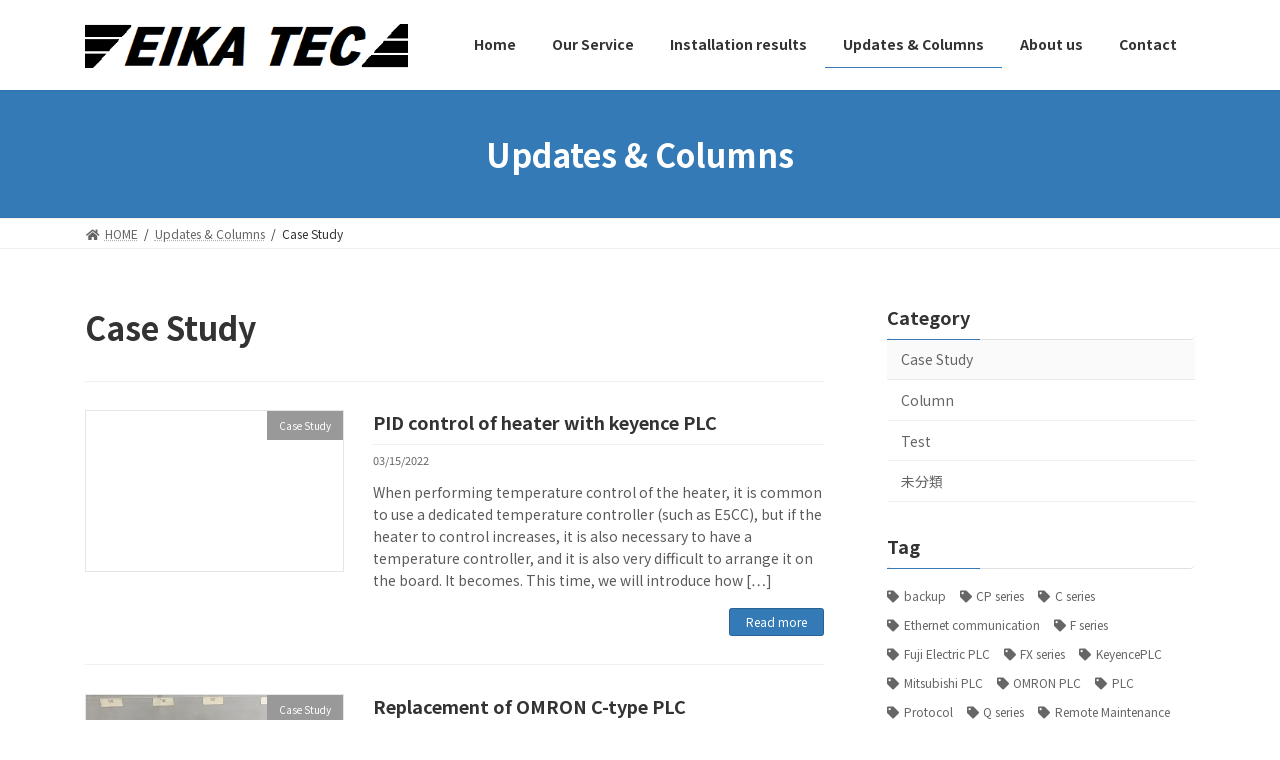

--- FILE ---
content_type: text/html; charset=UTF-8
request_url: https://en.eikatec.com/category/case-study/
body_size: 13600
content:

<!DOCTYPE html>
<html lang="en-US"
	prefix="og: https://ogp.me/ns#" >
<head>
<meta charset="utf-8">
<meta http-equiv="X-UA-Compatible" content="IE=edge">
<meta name="viewport" content="width=device-width, initial-scale=1">
<title>Case Study - EIKA TEC Co., Ltd.</title>

		<!-- All in One SEO 4.1.3.4 -->
		<link rel="canonical" href="https://en.eikatec.com/category/case-study/" />
		<script type="application/ld+json" class="aioseo-schema">
			{"@context":"https:\/\/schema.org","@graph":[{"@type":"WebSite","@id":"https:\/\/en.eikatec.com\/#website","url":"https:\/\/en.eikatec.com\/","name":"EIKA TEC Co., Ltd.","description":"Electrical design of factory automation equipment, PLC control design, control panel production","publisher":{"@id":"https:\/\/en.eikatec.com\/#organization"}},{"@type":"Organization","@id":"https:\/\/en.eikatec.com\/#organization","name":"(\u682a)\u30a8\u30a4\u30ab\u30c6\u30c3\u30af","url":"https:\/\/en.eikatec.com\/"},{"@type":"BreadcrumbList","@id":"https:\/\/en.eikatec.com\/category\/case-study\/#breadcrumblist","itemListElement":[{"@type":"ListItem","@id":"https:\/\/en.eikatec.com\/#listItem","position":"1","item":{"@type":"WebPage","@id":"https:\/\/en.eikatec.com\/","name":"Home","description":"Leave the electrical and PLC control design, control panel production, and wiring work for factory automation equipment to EIKA TEC.","url":"https:\/\/en.eikatec.com\/"},"nextItem":"https:\/\/en.eikatec.com\/category\/case-study\/#listItem"},{"@type":"ListItem","@id":"https:\/\/en.eikatec.com\/category\/case-study\/#listItem","position":"2","item":{"@type":"WebPage","@id":"https:\/\/en.eikatec.com\/category\/case-study\/","name":"Case Study","url":"https:\/\/en.eikatec.com\/category\/case-study\/"},"previousItem":"https:\/\/en.eikatec.com\/#listItem"}]},{"@type":"CollectionPage","@id":"https:\/\/en.eikatec.com\/category\/case-study\/#collectionpage","url":"https:\/\/en.eikatec.com\/category\/case-study\/","name":"Case Study - EIKA TEC Co., Ltd.","inLanguage":"en-US","isPartOf":{"@id":"https:\/\/en.eikatec.com\/#website"},"breadcrumb":{"@id":"https:\/\/en.eikatec.com\/category\/case-study\/#breadcrumblist"}}]}
		</script>
		<!-- All in One SEO -->

<link rel='dns-prefetch' href='//www.googletagmanager.com' />
<link rel='dns-prefetch' href='//c0.wp.com' />
<link rel="alternate" type="application/rss+xml" title="EIKA TEC Co., Ltd. &raquo; Feed" href="https://en.eikatec.com/feed/" />
<link rel="alternate" type="application/rss+xml" title="EIKA TEC Co., Ltd. &raquo; Comments Feed" href="https://en.eikatec.com/comments/feed/" />
<link rel="alternate" type="application/rss+xml" title="EIKA TEC Co., Ltd. &raquo; Case Study Category Feed" href="https://en.eikatec.com/category/case-study/feed/" />
<meta name="description" content="About Case Study EIKA TEC Co., Ltd. Electrical design of factory automation equipment, PLC control design, control panel production" />		<!-- This site uses the Google Analytics by MonsterInsights plugin v7.17.0 - Using Analytics tracking - https://www.monsterinsights.com/ -->
		<!-- Note: MonsterInsights is not currently configured on this site. The site owner needs to authenticate with Google Analytics in the MonsterInsights settings panel. -->
					<!-- No UA code set -->
				<!-- / Google Analytics by MonsterInsights -->
		<style id='wp-img-auto-sizes-contain-inline-css' type='text/css'>
img:is([sizes=auto i],[sizes^="auto," i]){contain-intrinsic-size:3000px 1500px}
/*# sourceURL=wp-img-auto-sizes-contain-inline-css */
</style>
<link rel='stylesheet' id='vkExUnit_common_style-css' href='https://en.eikatec.com/wp-content/plugins/vk-all-in-one-expansion-unit/assets/css/vkExUnit_style.css?ver=9.61.6.0' type='text/css' media='all' />
<style id='vkExUnit_common_style-inline-css' type='text/css'>
:root {--ver_page_top_button_url:url(https://en.eikatec.com/wp-content/plugins/vk-all-in-one-expansion-unit/assets/images/to-top-btn-icon.svg);}@font-face {font-weight: normal;font-style: normal;font-family: "vk_sns";src: url("https://en.eikatec.com/wp-content/plugins/vk-all-in-one-expansion-unit/inc/sns/icons/fonts/vk_sns.eot?-bq20cj");src: url("https://en.eikatec.com/wp-content/plugins/vk-all-in-one-expansion-unit/inc/sns/icons/fonts/vk_sns.eot?#iefix-bq20cj") format("embedded-opentype"),url("https://en.eikatec.com/wp-content/plugins/vk-all-in-one-expansion-unit/inc/sns/icons/fonts/vk_sns.woff?-bq20cj") format("woff"),url("https://en.eikatec.com/wp-content/plugins/vk-all-in-one-expansion-unit/inc/sns/icons/fonts/vk_sns.ttf?-bq20cj") format("truetype"),url("https://en.eikatec.com/wp-content/plugins/vk-all-in-one-expansion-unit/inc/sns/icons/fonts/vk_sns.svg?-bq20cj#vk_sns") format("svg");}
/*# sourceURL=vkExUnit_common_style-inline-css */
</style>
<style id='wp-emoji-styles-inline-css' type='text/css'>

	img.wp-smiley, img.emoji {
		display: inline !important;
		border: none !important;
		box-shadow: none !important;
		height: 1em !important;
		width: 1em !important;
		margin: 0 0.07em !important;
		vertical-align: -0.1em !important;
		background: none !important;
		padding: 0 !important;
	}
/*# sourceURL=wp-emoji-styles-inline-css */
</style>
<style id='wp-block-library-inline-css' type='text/css'>
:root{--wp-block-synced-color:#7a00df;--wp-block-synced-color--rgb:122,0,223;--wp-bound-block-color:var(--wp-block-synced-color);--wp-editor-canvas-background:#ddd;--wp-admin-theme-color:#007cba;--wp-admin-theme-color--rgb:0,124,186;--wp-admin-theme-color-darker-10:#006ba1;--wp-admin-theme-color-darker-10--rgb:0,107,160.5;--wp-admin-theme-color-darker-20:#005a87;--wp-admin-theme-color-darker-20--rgb:0,90,135;--wp-admin-border-width-focus:2px}@media (min-resolution:192dpi){:root{--wp-admin-border-width-focus:1.5px}}.wp-element-button{cursor:pointer}:root .has-very-light-gray-background-color{background-color:#eee}:root .has-very-dark-gray-background-color{background-color:#313131}:root .has-very-light-gray-color{color:#eee}:root .has-very-dark-gray-color{color:#313131}:root .has-vivid-green-cyan-to-vivid-cyan-blue-gradient-background{background:linear-gradient(135deg,#00d084,#0693e3)}:root .has-purple-crush-gradient-background{background:linear-gradient(135deg,#34e2e4,#4721fb 50%,#ab1dfe)}:root .has-hazy-dawn-gradient-background{background:linear-gradient(135deg,#faaca8,#dad0ec)}:root .has-subdued-olive-gradient-background{background:linear-gradient(135deg,#fafae1,#67a671)}:root .has-atomic-cream-gradient-background{background:linear-gradient(135deg,#fdd79a,#004a59)}:root .has-nightshade-gradient-background{background:linear-gradient(135deg,#330968,#31cdcf)}:root .has-midnight-gradient-background{background:linear-gradient(135deg,#020381,#2874fc)}:root{--wp--preset--font-size--normal:16px;--wp--preset--font-size--huge:42px}.has-regular-font-size{font-size:1em}.has-larger-font-size{font-size:2.625em}.has-normal-font-size{font-size:var(--wp--preset--font-size--normal)}.has-huge-font-size{font-size:var(--wp--preset--font-size--huge)}.has-text-align-center{text-align:center}.has-text-align-left{text-align:left}.has-text-align-right{text-align:right}.has-fit-text{white-space:nowrap!important}#end-resizable-editor-section{display:none}.aligncenter{clear:both}.items-justified-left{justify-content:flex-start}.items-justified-center{justify-content:center}.items-justified-right{justify-content:flex-end}.items-justified-space-between{justify-content:space-between}.screen-reader-text{border:0;clip-path:inset(50%);height:1px;margin:-1px;overflow:hidden;padding:0;position:absolute;width:1px;word-wrap:normal!important}.screen-reader-text:focus{background-color:#ddd;clip-path:none;color:#444;display:block;font-size:1em;height:auto;left:5px;line-height:normal;padding:15px 23px 14px;text-decoration:none;top:5px;width:auto;z-index:100000}html :where(.has-border-color){border-style:solid}html :where([style*=border-top-color]){border-top-style:solid}html :where([style*=border-right-color]){border-right-style:solid}html :where([style*=border-bottom-color]){border-bottom-style:solid}html :where([style*=border-left-color]){border-left-style:solid}html :where([style*=border-width]){border-style:solid}html :where([style*=border-top-width]){border-top-style:solid}html :where([style*=border-right-width]){border-right-style:solid}html :where([style*=border-bottom-width]){border-bottom-style:solid}html :where([style*=border-left-width]){border-left-style:solid}html :where(img[class*=wp-image-]){height:auto;max-width:100%}:where(figure){margin:0 0 1em}html :where(.is-position-sticky){--wp-admin--admin-bar--position-offset:var(--wp-admin--admin-bar--height,0px)}@media screen and (max-width:600px){html :where(.is-position-sticky){--wp-admin--admin-bar--position-offset:0px}}
.has-text-align-justify{text-align:justify;}

/*# sourceURL=wp-block-library-inline-css */
</style><style id='wp-block-heading-inline-css' type='text/css'>
h1:where(.wp-block-heading).has-background,h2:where(.wp-block-heading).has-background,h3:where(.wp-block-heading).has-background,h4:where(.wp-block-heading).has-background,h5:where(.wp-block-heading).has-background,h6:where(.wp-block-heading).has-background{padding:1.25em 2.375em}h1.has-text-align-left[style*=writing-mode]:where([style*=vertical-lr]),h1.has-text-align-right[style*=writing-mode]:where([style*=vertical-rl]),h2.has-text-align-left[style*=writing-mode]:where([style*=vertical-lr]),h2.has-text-align-right[style*=writing-mode]:where([style*=vertical-rl]),h3.has-text-align-left[style*=writing-mode]:where([style*=vertical-lr]),h3.has-text-align-right[style*=writing-mode]:where([style*=vertical-rl]),h4.has-text-align-left[style*=writing-mode]:where([style*=vertical-lr]),h4.has-text-align-right[style*=writing-mode]:where([style*=vertical-rl]),h5.has-text-align-left[style*=writing-mode]:where([style*=vertical-lr]),h5.has-text-align-right[style*=writing-mode]:where([style*=vertical-rl]),h6.has-text-align-left[style*=writing-mode]:where([style*=vertical-lr]),h6.has-text-align-right[style*=writing-mode]:where([style*=vertical-rl]){rotate:180deg}
/*# sourceURL=https://c0.wp.com/c/6.9/wp-includes/blocks/heading/style.min.css */
</style>
<style id='wp-block-list-inline-css' type='text/css'>
ol,ul{box-sizing:border-box}:root :where(.wp-block-list.has-background){padding:1.25em 2.375em}
/*# sourceURL=https://c0.wp.com/c/6.9/wp-includes/blocks/list/style.min.css */
</style>
<style id='wp-block-paragraph-inline-css' type='text/css'>
.is-small-text{font-size:.875em}.is-regular-text{font-size:1em}.is-large-text{font-size:2.25em}.is-larger-text{font-size:3em}.has-drop-cap:not(:focus):first-letter{float:left;font-size:8.4em;font-style:normal;font-weight:100;line-height:.68;margin:.05em .1em 0 0;text-transform:uppercase}body.rtl .has-drop-cap:not(:focus):first-letter{float:none;margin-left:.1em}p.has-drop-cap.has-background{overflow:hidden}:root :where(p.has-background){padding:1.25em 2.375em}:where(p.has-text-color:not(.has-link-color)) a{color:inherit}p.has-text-align-left[style*="writing-mode:vertical-lr"],p.has-text-align-right[style*="writing-mode:vertical-rl"]{rotate:180deg}
/*# sourceURL=https://c0.wp.com/c/6.9/wp-includes/blocks/paragraph/style.min.css */
</style>
<style id='wp-block-preformatted-inline-css' type='text/css'>
.wp-block-preformatted{box-sizing:border-box;white-space:pre-wrap}:where(.wp-block-preformatted.has-background){padding:1.25em 2.375em}
/*# sourceURL=https://c0.wp.com/c/6.9/wp-includes/blocks/preformatted/style.min.css */
</style>
<style id='global-styles-inline-css' type='text/css'>
:root{--wp--preset--aspect-ratio--square: 1;--wp--preset--aspect-ratio--4-3: 4/3;--wp--preset--aspect-ratio--3-4: 3/4;--wp--preset--aspect-ratio--3-2: 3/2;--wp--preset--aspect-ratio--2-3: 2/3;--wp--preset--aspect-ratio--16-9: 16/9;--wp--preset--aspect-ratio--9-16: 9/16;--wp--preset--color--black: #000000;--wp--preset--color--cyan-bluish-gray: #abb8c3;--wp--preset--color--white: #ffffff;--wp--preset--color--pale-pink: #f78da7;--wp--preset--color--vivid-red: #cf2e2e;--wp--preset--color--luminous-vivid-orange: #ff6900;--wp--preset--color--luminous-vivid-amber: #fcb900;--wp--preset--color--light-green-cyan: #7bdcb5;--wp--preset--color--vivid-green-cyan: #00d084;--wp--preset--color--pale-cyan-blue: #8ed1fc;--wp--preset--color--vivid-cyan-blue: #0693e3;--wp--preset--color--vivid-purple: #9b51e0;--wp--preset--gradient--vivid-cyan-blue-to-vivid-purple: linear-gradient(135deg,rgba(6,147,227,1) 0%,rgb(155,81,224) 100%);--wp--preset--gradient--light-green-cyan-to-vivid-green-cyan: linear-gradient(135deg,rgb(122,220,180) 0%,rgb(0,208,130) 100%);--wp--preset--gradient--luminous-vivid-amber-to-luminous-vivid-orange: linear-gradient(135deg,rgba(252,185,0,1) 0%,rgba(255,105,0,1) 100%);--wp--preset--gradient--luminous-vivid-orange-to-vivid-red: linear-gradient(135deg,rgba(255,105,0,1) 0%,rgb(207,46,46) 100%);--wp--preset--gradient--very-light-gray-to-cyan-bluish-gray: linear-gradient(135deg,rgb(238,238,238) 0%,rgb(169,184,195) 100%);--wp--preset--gradient--cool-to-warm-spectrum: linear-gradient(135deg,rgb(74,234,220) 0%,rgb(151,120,209) 20%,rgb(207,42,186) 40%,rgb(238,44,130) 60%,rgb(251,105,98) 80%,rgb(254,248,76) 100%);--wp--preset--gradient--blush-light-purple: linear-gradient(135deg,rgb(255,206,236) 0%,rgb(152,150,240) 100%);--wp--preset--gradient--blush-bordeaux: linear-gradient(135deg,rgb(254,205,165) 0%,rgb(254,45,45) 50%,rgb(107,0,62) 100%);--wp--preset--gradient--luminous-dusk: linear-gradient(135deg,rgb(255,203,112) 0%,rgb(199,81,192) 50%,rgb(65,88,208) 100%);--wp--preset--gradient--pale-ocean: linear-gradient(135deg,rgb(255,245,203) 0%,rgb(182,227,212) 50%,rgb(51,167,181) 100%);--wp--preset--gradient--electric-grass: linear-gradient(135deg,rgb(202,248,128) 0%,rgb(113,206,126) 100%);--wp--preset--gradient--midnight: linear-gradient(135deg,rgb(2,3,129) 0%,rgb(40,116,252) 100%);--wp--preset--gradient--vivid-green-cyan-to-vivid-cyan-blue: linear-gradient(135deg,rgba(0,208,132,1) 0%,rgba(6,147,227,1) 100%);--wp--preset--font-size--small: 12px;--wp--preset--font-size--medium: 20px;--wp--preset--font-size--large: 18px;--wp--preset--font-size--x-large: 42px;--wp--preset--font-size--regular: 16px;--wp--preset--font-size--huge: 21px;--wp--preset--spacing--20: 0.44rem;--wp--preset--spacing--30: 0.67rem;--wp--preset--spacing--40: 1rem;--wp--preset--spacing--50: 1.5rem;--wp--preset--spacing--60: 2.25rem;--wp--preset--spacing--70: 3.38rem;--wp--preset--spacing--80: 5.06rem;--wp--preset--shadow--natural: 6px 6px 9px rgba(0, 0, 0, 0.2);--wp--preset--shadow--deep: 12px 12px 50px rgba(0, 0, 0, 0.4);--wp--preset--shadow--sharp: 6px 6px 0px rgba(0, 0, 0, 0.2);--wp--preset--shadow--outlined: 6px 6px 0px -3px rgb(255, 255, 255), 6px 6px rgb(0, 0, 0);--wp--preset--shadow--crisp: 6px 6px 0px rgb(0, 0, 0);}:where(.is-layout-flex){gap: 0.5em;}:where(.is-layout-grid){gap: 0.5em;}body .is-layout-flex{display: flex;}.is-layout-flex{flex-wrap: wrap;align-items: center;}.is-layout-flex > :is(*, div){margin: 0;}body .is-layout-grid{display: grid;}.is-layout-grid > :is(*, div){margin: 0;}:where(.wp-block-columns.is-layout-flex){gap: 2em;}:where(.wp-block-columns.is-layout-grid){gap: 2em;}:where(.wp-block-post-template.is-layout-flex){gap: 1.25em;}:where(.wp-block-post-template.is-layout-grid){gap: 1.25em;}.has-black-color{color: var(--wp--preset--color--black) !important;}.has-cyan-bluish-gray-color{color: var(--wp--preset--color--cyan-bluish-gray) !important;}.has-white-color{color: var(--wp--preset--color--white) !important;}.has-pale-pink-color{color: var(--wp--preset--color--pale-pink) !important;}.has-vivid-red-color{color: var(--wp--preset--color--vivid-red) !important;}.has-luminous-vivid-orange-color{color: var(--wp--preset--color--luminous-vivid-orange) !important;}.has-luminous-vivid-amber-color{color: var(--wp--preset--color--luminous-vivid-amber) !important;}.has-light-green-cyan-color{color: var(--wp--preset--color--light-green-cyan) !important;}.has-vivid-green-cyan-color{color: var(--wp--preset--color--vivid-green-cyan) !important;}.has-pale-cyan-blue-color{color: var(--wp--preset--color--pale-cyan-blue) !important;}.has-vivid-cyan-blue-color{color: var(--wp--preset--color--vivid-cyan-blue) !important;}.has-vivid-purple-color{color: var(--wp--preset--color--vivid-purple) !important;}.has-black-background-color{background-color: var(--wp--preset--color--black) !important;}.has-cyan-bluish-gray-background-color{background-color: var(--wp--preset--color--cyan-bluish-gray) !important;}.has-white-background-color{background-color: var(--wp--preset--color--white) !important;}.has-pale-pink-background-color{background-color: var(--wp--preset--color--pale-pink) !important;}.has-vivid-red-background-color{background-color: var(--wp--preset--color--vivid-red) !important;}.has-luminous-vivid-orange-background-color{background-color: var(--wp--preset--color--luminous-vivid-orange) !important;}.has-luminous-vivid-amber-background-color{background-color: var(--wp--preset--color--luminous-vivid-amber) !important;}.has-light-green-cyan-background-color{background-color: var(--wp--preset--color--light-green-cyan) !important;}.has-vivid-green-cyan-background-color{background-color: var(--wp--preset--color--vivid-green-cyan) !important;}.has-pale-cyan-blue-background-color{background-color: var(--wp--preset--color--pale-cyan-blue) !important;}.has-vivid-cyan-blue-background-color{background-color: var(--wp--preset--color--vivid-cyan-blue) !important;}.has-vivid-purple-background-color{background-color: var(--wp--preset--color--vivid-purple) !important;}.has-black-border-color{border-color: var(--wp--preset--color--black) !important;}.has-cyan-bluish-gray-border-color{border-color: var(--wp--preset--color--cyan-bluish-gray) !important;}.has-white-border-color{border-color: var(--wp--preset--color--white) !important;}.has-pale-pink-border-color{border-color: var(--wp--preset--color--pale-pink) !important;}.has-vivid-red-border-color{border-color: var(--wp--preset--color--vivid-red) !important;}.has-luminous-vivid-orange-border-color{border-color: var(--wp--preset--color--luminous-vivid-orange) !important;}.has-luminous-vivid-amber-border-color{border-color: var(--wp--preset--color--luminous-vivid-amber) !important;}.has-light-green-cyan-border-color{border-color: var(--wp--preset--color--light-green-cyan) !important;}.has-vivid-green-cyan-border-color{border-color: var(--wp--preset--color--vivid-green-cyan) !important;}.has-pale-cyan-blue-border-color{border-color: var(--wp--preset--color--pale-cyan-blue) !important;}.has-vivid-cyan-blue-border-color{border-color: var(--wp--preset--color--vivid-cyan-blue) !important;}.has-vivid-purple-border-color{border-color: var(--wp--preset--color--vivid-purple) !important;}.has-vivid-cyan-blue-to-vivid-purple-gradient-background{background: var(--wp--preset--gradient--vivid-cyan-blue-to-vivid-purple) !important;}.has-light-green-cyan-to-vivid-green-cyan-gradient-background{background: var(--wp--preset--gradient--light-green-cyan-to-vivid-green-cyan) !important;}.has-luminous-vivid-amber-to-luminous-vivid-orange-gradient-background{background: var(--wp--preset--gradient--luminous-vivid-amber-to-luminous-vivid-orange) !important;}.has-luminous-vivid-orange-to-vivid-red-gradient-background{background: var(--wp--preset--gradient--luminous-vivid-orange-to-vivid-red) !important;}.has-very-light-gray-to-cyan-bluish-gray-gradient-background{background: var(--wp--preset--gradient--very-light-gray-to-cyan-bluish-gray) !important;}.has-cool-to-warm-spectrum-gradient-background{background: var(--wp--preset--gradient--cool-to-warm-spectrum) !important;}.has-blush-light-purple-gradient-background{background: var(--wp--preset--gradient--blush-light-purple) !important;}.has-blush-bordeaux-gradient-background{background: var(--wp--preset--gradient--blush-bordeaux) !important;}.has-luminous-dusk-gradient-background{background: var(--wp--preset--gradient--luminous-dusk) !important;}.has-pale-ocean-gradient-background{background: var(--wp--preset--gradient--pale-ocean) !important;}.has-electric-grass-gradient-background{background: var(--wp--preset--gradient--electric-grass) !important;}.has-midnight-gradient-background{background: var(--wp--preset--gradient--midnight) !important;}.has-small-font-size{font-size: var(--wp--preset--font-size--small) !important;}.has-medium-font-size{font-size: var(--wp--preset--font-size--medium) !important;}.has-large-font-size{font-size: var(--wp--preset--font-size--large) !important;}.has-x-large-font-size{font-size: var(--wp--preset--font-size--x-large) !important;}
/*# sourceURL=global-styles-inline-css */
</style>

<style id='classic-theme-styles-inline-css' type='text/css'>
/*! This file is auto-generated */
.wp-block-button__link{color:#fff;background-color:#32373c;border-radius:9999px;box-shadow:none;text-decoration:none;padding:calc(.667em + 2px) calc(1.333em + 2px);font-size:1.125em}.wp-block-file__button{background:#32373c;color:#fff;text-decoration:none}
/*# sourceURL=/wp-includes/css/classic-themes.min.css */
</style>
<link rel='stylesheet' id='contact-form-7-css' href='https://en.eikatec.com/wp-content/plugins/contact-form-7/includes/css/styles.css?ver=5.4.1' type='text/css' media='all' />
<link rel='stylesheet' id='toc-screen-css' href='https://en.eikatec.com/wp-content/plugins/table-of-contents-plus/screen.min.css?ver=2106' type='text/css' media='all' />
<link rel='stylesheet' id='vk-swiper-style-css' href='https://en.eikatec.com/wp-content/plugins/vk-blocks/inc/vk-swiper/package/assets/css/swiper.min.css?ver=5.4.5' type='text/css' media='all' />
<link rel='stylesheet' id='lightning-common-style-css' href='https://en.eikatec.com/wp-content/themes/lightning/_g3/assets/css/style.css?ver=14.8.1' type='text/css' media='all' />
<style id='lightning-common-style-inline-css' type='text/css'>
/* Lightning */:root {--vk-color-primary:#337ab7;--vk-color-primary-dark:#286192;--vk-color-primary-vivid:#3886c9;--g_nav_main_acc_icon_open_url:url(https://en.eikatec.com/wp-content/themes/lightning/_g3/inc/vk-mobile-nav/package/images/vk-menu-acc-icon-open-black.svg);--g_nav_main_acc_icon_close_url: url(https://en.eikatec.com/wp-content/themes/lightning/_g3/inc/vk-mobile-nav/package/images/vk-menu-close-black.svg);--g_nav_sub_acc_icon_open_url: url(https://en.eikatec.com/wp-content/themes/lightning/_g3/inc/vk-mobile-nav/package/images/vk-menu-acc-icon-open-white.svg);--g_nav_sub_acc_icon_close_url: url(https://en.eikatec.com/wp-content/themes/lightning/_g3/inc/vk-mobile-nav/package/images/vk-menu-close-white.svg);}
/* vk-mobile-nav */:root {--vk-mobile-nav-menu-btn-bg-src: url("https://en.eikatec.com/wp-content/themes/lightning/_g3/inc/vk-mobile-nav/package/images/vk-menu-btn-black.svg");--vk-mobile-nav-menu-btn-close-bg-src: url("https://en.eikatec.com/wp-content/themes/lightning/_g3/inc/vk-mobile-nav/package/images/vk-menu-close-black.svg");--vk-menu-acc-icon-open-black-bg-src: url("https://en.eikatec.com/wp-content/themes/lightning/_g3/inc/vk-mobile-nav/package/images/vk-menu-acc-icon-open-black.svg");--vk-menu-acc-icon-open-white-bg-src: url("https://en.eikatec.com/wp-content/themes/lightning/_g3/inc/vk-mobile-nav/package/images/vk-menu-acc-icon-open-white.svg");--vk-menu-acc-icon-close-black-bg-src: url("https://en.eikatec.com/wp-content/themes/lightning/_g3/inc/vk-mobile-nav/package/images/vk-menu-close-black.svg");--vk-menu-acc-icon-close-white-bg-src: url("https://en.eikatec.com/wp-content/themes/lightning/_g3/inc/vk-mobile-nav/package/images/vk-menu-close-white.svg");}
/*# sourceURL=lightning-common-style-inline-css */
</style>
<link rel='stylesheet' id='lightning-design-style-css' href='https://en.eikatec.com/wp-content/themes/lightning/_g3/design-skin/origin3/css/style.css?ver=14.8.1' type='text/css' media='all' />
<style id='lightning-design-style-inline-css' type='text/css'>
.tagcloud a:before { font-family: "Font Awesome 5 Free";content: "\f02b";font-weight: bold; }
/*# sourceURL=lightning-design-style-inline-css */
</style>
<link rel='stylesheet' id='vk-blog-card-css' href='https://en.eikatec.com/wp-content/themes/lightning/_g3/inc/vk-wp-oembed-blog-card/package/css/blog-card.css?ver=6.9' type='text/css' media='all' />
<link rel='stylesheet' id='vk-blocks-build-css-css' href='https://en.eikatec.com/wp-content/plugins/vk-blocks/inc/vk-blocks/build/block-build.css?ver=1.8.2' type='text/css' media='all' />
<style id='vk-blocks-build-css-inline-css' type='text/css'>
:root {--vk_flow-arrow: url(https://en.eikatec.com/wp-content/plugins/vk-blocks/inc/vk-blocks/images/arrow_bottom.svg);--vk_image-mask-wave01: url(https://en.eikatec.com/wp-content/plugins/vk-blocks/inc/vk-blocks/images/wave01.svg);--vk_image-mask-wave02: url(https://en.eikatec.com/wp-content/plugins/vk-blocks/inc/vk-blocks/images/wave02.svg);--vk_image-mask-wave03: url(https://en.eikatec.com/wp-content/plugins/vk-blocks/inc/vk-blocks/images/wave03.svg);--vk_image-mask-wave04: url(https://en.eikatec.com/wp-content/plugins/vk-blocks/inc/vk-blocks/images/wave04.svg);}

	:root {

		--vk-balloon-border-width:1px;

		--vk-balloon-speech-offset:-12px;
	}
	
/*# sourceURL=vk-blocks-build-css-inline-css */
</style>
<link rel='stylesheet' id='lightning-theme-style-css' href='https://en.eikatec.com/wp-content/themes/lightning/style.css?ver=14.8.1' type='text/css' media='all' />
<link rel='stylesheet' id='vk-font-awesome-css' href='https://en.eikatec.com/wp-content/themes/lightning/inc/font-awesome/package/versions/5/css/all.min.css?ver=5.13.0' type='text/css' media='all' />
<link rel='stylesheet' id='tablepress-default-css' href='https://en.eikatec.com/wp-content/tablepress-combined.min.css?ver=40' type='text/css' media='all' />
<link rel='stylesheet' id='jetpack_css-css' href='https://c0.wp.com/p/jetpack/9.9.3/css/jetpack.css' type='text/css' media='all' />
<script type="text/javascript" src="https://c0.wp.com/c/6.9/wp-includes/js/jquery/jquery.min.js" id="jquery-core-js"></script>
<script type="text/javascript" src="https://c0.wp.com/c/6.9/wp-includes/js/jquery/jquery-migrate.min.js" id="jquery-migrate-js"></script>
<script type="text/javascript" src="https://www.googletagmanager.com/gtag/js?id=UA-165974709-2" id="google_gtagjs-js" async></script>
<script type="text/javascript" id="google_gtagjs-js-after">
/* <![CDATA[ */
window.dataLayer = window.dataLayer || [];function gtag(){dataLayer.push(arguments);}
gtag('set', 'linker', {"domains":["en.eikatec.com"]} );
gtag("js", new Date());
gtag("set", "developer_id.dZTNiMT", true);
gtag("config", "UA-165974709-2", {"anonymize_ip":true});
//# sourceURL=google_gtagjs-js-after
/* ]]> */
</script>
<link rel="https://api.w.org/" href="https://en.eikatec.com/wp-json/" /><link rel="alternate" title="JSON" type="application/json" href="https://en.eikatec.com/wp-json/wp/v2/categories/7" /><link rel="EditURI" type="application/rsd+xml" title="RSD" href="https://en.eikatec.com/xmlrpc.php?rsd" />
<meta name="generator" content="WordPress 6.9" />
<meta name="generator" content="Site Kit by Google 1.38.1" /><style type="text/css">div#toc_container {width: 100%;}</style><style type='text/css'>img#wpstats{display:none}</style>
		<!-- [ VK All in One Expansion Unit OGP ] -->
<meta property="og:site_name" content="EIKA TEC Co., Ltd." />
<meta property="og:url" content="https://en.eikatec.com/pid-control-of-heater-with-keyence-plc/" />
<meta property="og:title" content="PID control of heater with keyence PLC | EIKA TEC Co., Ltd." />
<meta property="og:description" content="About Case Study EIKA TEC Co., Ltd. Electrical design of factory automation equipment, PLC control design, control panel production" />
<meta property="og:type" content="article" />
<!-- [ / VK All in One Expansion Unit OGP ] -->
		<style type="text/css" id="wp-custom-css">
			.site-footer-copyright p:nth-child(2) {
    display: none;
}
/* フッターの背景色 */
.site-footer {
    background-color: #f5f5f5;
}

		</style>
		<link rel='stylesheet' id='add_google_fonts_noto_sans-css' href='https://fonts.googleapis.com/css2?family=Noto+Sans+JP%3Awght%40400%3B700&#038;display=swap&#038;ver=6.9' type='text/css' media='all' />
</head>
<body class="archive category category-case-study category-7 wp-embed-responsive wp-theme-lightning post-type-post vk-blocks sidebar-fix sidebar-fix-priority-top device-pc fa_v5_css">
<a class="skip-link screen-reader-text" href="#main">Skip to the content</a>
<a class="skip-link screen-reader-text" href="#vk-mobile-nav">Skip to the Navigation</a>

<header id="site-header" class="site-header site-header--layout--nav-float">
		<div id="site-header-container" class="site-header-container container">

				<div class="site-header-logo">
		<a href="https://en.eikatec.com/">
			<span><img src="http://en.eikatec.com/wp-content/uploads/2021/06/eikatec-logo.bmp" alt="EIKA TEC Co., Ltd." /></span>
		</a>
		</div>

		
		<nav id="global-nav" class="global-nav global-nav--layout--float-right"><ul id="menu-%e3%83%98%e3%83%83%e3%83%80%e3%83%bc%e3%83%a1%e3%83%8b%e3%83%a5%e3%83%bc" class="menu vk-menu-acc global-nav-list nav"><li id="menu-item-53" class="menu-item menu-item-type-post_type menu-item-object-page menu-item-home"><a href="https://en.eikatec.com/"><strong class="global-nav-name">Home</strong></a></li>
<li id="menu-item-344" class="menu-item menu-item-type-post_type menu-item-object-page menu-item-has-children"><a href="https://en.eikatec.com/businesscontents/"><strong class="global-nav-name">Our Service</strong></a>
<ul class="sub-menu">
	<li id="menu-item-346" class="menu-item menu-item-type-post_type menu-item-object-page"><a href="https://en.eikatec.com/businesscontents/electricdesign/">Electric design</a></li>
	<li id="menu-item-348" class="menu-item menu-item-type-post_type menu-item-object-page"><a href="https://en.eikatec.com/businesscontents/plc-controlsystemdesign/">PLC/Control system design</a></li>
	<li id="menu-item-347" class="menu-item menu-item-type-post_type menu-item-object-page"><a href="https://en.eikatec.com/businesscontents/controlpaneldesign/">Control panel production</a></li>
	<li id="menu-item-345" class="menu-item menu-item-type-post_type menu-item-object-page"><a href="https://en.eikatec.com/businesscontents/electricsystemwiring/">Electric system wiring</a></li>
	<li id="menu-item-350" class="menu-item menu-item-type-post_type menu-item-object-page"><a href="https://en.eikatec.com/businesscontents/establishequipment-runtrial/">Establish equipment/Run trial</a></li>
	<li id="menu-item-349" class="menu-item menu-item-type-post_type menu-item-object-page"><a href="https://en.eikatec.com/businesscontents/plcreplace/">PLC replacement</a></li>
</ul>
</li>
<li id="menu-item-343" class="menu-item menu-item-type-post_type menu-item-object-page"><a href="https://en.eikatec.com/performance/"><strong class="global-nav-name">Installation results</strong></a></li>
<li id="menu-item-54" class="menu-item menu-item-type-post_type menu-item-object-page current_page_parent current-menu-ancestor"><a href="https://en.eikatec.com/column-information/"><strong class="global-nav-name">Updates &#038; Columns</strong></a></li>
<li id="menu-item-56" class="menu-item menu-item-type-post_type menu-item-object-page"><a href="https://en.eikatec.com/companyinfo/"><strong class="global-nav-name">About us</strong></a></li>
<li id="menu-item-55" class="menu-item menu-item-type-post_type menu-item-object-page"><a href="https://en.eikatec.com/contact/"><strong class="global-nav-name">Contact</strong></a></li>
</ul></nav>	</div>
	</header>


	<div class="page-header"><div class="page-header-inner container">
<div class="page-header-title">Updates &#038; Columns</div></div></div><!-- [ /.page-header ] -->

	<!-- [ #breadcrumb ] --><div id="breadcrumb" class="breadcrumb"><div class="container"><ol class="breadcrumb-list"><li class="breadcrumb-list__item breadcrumb-list__item--home" itemprop="itemListElement" itemscope itemtype="http://schema.org/ListItem"><a href="https://en.eikatec.com" itemprop="item"><i class="fas fa-fw fa-home"></i><span itemprop="name">HOME</span></a></li><li class="breadcrumb-list__item" itemprop="itemListElement" itemscope itemtype="http://schema.org/ListItem"><a href="https://en.eikatec.com/column-information/" itemprop="item"><span itemprop="name">Updates &#038; Columns</span></a></li><li class="breadcrumb-list__item" itemprop="itemListElement" itemscope itemtype="http://schema.org/ListItem"><span itemprop="name">Case Study</span></li></ol></div>
                </div>
                <!-- [ /#breadcrumb ] -->
                

<div class="site-body">
		<div class="site-body-container container">

		<div class="main-section main-section--col--two" id="main" role="main">
			
			<header class="archive-header"><h1 class="archive-header-title">Case Study</h1></header>

	
	<div class="post-list vk_posts vk_posts-mainSection">

		<div id="post-723" class="vk_post vk_post-postType-post media vk_post-col-xs-12 vk_post-col-sm-12 vk_post-col-lg-12 vk_post-btn-display post-723 post type-post status-publish format-standard hentry category-case-study tag-fx-series tag-mitsubishi-plc tag-plc"><div class="vk_post_imgOuter media-img"><a href="https://en.eikatec.com/pid-control-of-heater-with-keyence-plc/"><div class="card-img-overlay"><span class="vk_post_imgOuter_singleTermLabel" style="color:#fff;background-color:#999999">Case Study</span></div></a></div><!-- [ /.vk_post_imgOuter ] --><div class="vk_post_body media-body"><h5 class="vk_post_title media-title"><a href="https://en.eikatec.com/pid-control-of-heater-with-keyence-plc/">PID control of heater with keyence PLC</a></h5><div class="vk_post_date media-date published">03/15/2022</div><p class="vk_post_excerpt media-text">When performing temperature control of the heater, it is common to use a dedicated temperature controller (such as E5CC), but if the heater to control increases, it is also necessary to have a temperature controller, and it is also very difficult to arrange it on the board. It becomes. This time, we will introduce how [&hellip;]</p><div class="vk_post_btnOuter text-right"><a class="btn btn-sm btn-primary vk_post_btn" href="https://en.eikatec.com/pid-control-of-heater-with-keyence-plc/">Read more</a></div></div><!-- [ /.media-body ] --></div><!-- [ /.media ] --><div id="post-714" class="vk_post vk_post-postType-post media vk_post-col-xs-12 vk_post-col-sm-12 vk_post-col-lg-12 vk_post-btn-display post-714 post type-post status-publish format-standard has-post-thumbnail hentry category-case-study tag-c-series tag-cp-series tag-omron-plc tag-plc tag-replace tag-site"><div class="vk_post_imgOuter media-img" style="background-image:url(https://en.eikatec.com/wp-content/uploads/2022/01/IMG_0634-1024x768.jpg)"><a href="https://en.eikatec.com/omron_c28pplc_replace/"><div class="card-img-overlay"><span class="vk_post_imgOuter_singleTermLabel" style="color:#fff;background-color:#999999">Case Study</span></div><img width="300" height="225" src="https://en.eikatec.com/wp-content/uploads/2022/01/IMG_0634-300x225.jpg" class="vk_post_imgOuter_img wp-post-image" alt="" /></a></div><!-- [ /.vk_post_imgOuter ] --><div class="vk_post_body media-body"><h5 class="vk_post_title media-title"><a href="https://en.eikatec.com/omron_c28pplc_replace/">Replacement of OMRON C-type PLC</a></h5><div class="vk_post_date media-date published">10/25/2021</div><p class="vk_post_excerpt media-text">This is an example of PLC replacement for equipment used in a food factory in Saitama Prefecture. We replaced OMRON C-type PLC C28P with CP series PLC CP1E. Obtained a paper-based copy of the C28P ladder before it was replaced. The OMRON C28P PLC before the replacement was not equipped with a cable for ladder [&hellip;]</p><div class="vk_post_btnOuter text-right"><a class="btn btn-sm btn-primary vk_post_btn" href="https://en.eikatec.com/omron_c28pplc_replace/">Read more</a></div></div><!-- [ /.media-body ] --></div><!-- [ /.media ] --><div id="post-546" class="vk_post vk_post-postType-post media vk_post-col-xs-12 vk_post-col-sm-12 vk_post-col-lg-12 vk_post-btn-display post-546 post type-post status-publish format-standard has-post-thumbnail hentry category-case-study tag-mitsubishi-plc tag-plc tag-q-series tag-site"><div class="vk_post_imgOuter media-img" style="background-image:url(https://en.eikatec.com/wp-content/uploads/2021/09/QCPU_MODE.jpg)"><a href="https://en.eikatec.com/q_mode_pl/"><div class="card-img-overlay"><span class="vk_post_imgOuter_singleTermLabel" style="color:#fff;background-color:#999999">Case Study</span></div><img width="300" height="209" src="https://en.eikatec.com/wp-content/uploads/2021/09/QCPU_MODE-300x209.jpg" class="vk_post_imgOuter_img wp-post-image" alt="" /></a></div><!-- [ /.vk_post_imgOuter ] --><div class="vk_post_body media-body"><h5 class="vk_post_title media-title"><a href="https://en.eikatec.com/q_mode_pl/">The "MODE" and "RUN" lamps of the Mitsubishi PLC Q series CPUs turn off and do not operate</a></h5><div class="vk_post_date media-date published">09/06/2021</div><p class="vk_post_excerpt media-text">Have you ever been in a hurry because the "MODE" and "RUN" lamps of the CPU unit did not light up when you turned on the power of the PLC? Why the "MODE" lamp of the CPU unit does not light up on a Q-series PLC According to the Q CPU User's Manual (Hardware Design, [&hellip;]</p><div class="vk_post_btnOuter text-right"><a class="btn btn-sm btn-primary vk_post_btn" href="https://en.eikatec.com/q_mode_pl/">Read more</a></div></div><!-- [ /.media-body ] --></div><!-- [ /.media ] --><div id="post-515" class="vk_post vk_post-postType-post media vk_post-col-xs-12 vk_post-col-sm-12 vk_post-col-lg-12 vk_post-btn-display post-515 post type-post status-publish format-standard has-post-thumbnail hentry category-case-study tag-backup tag-f-series tag-fuji-electric-plc tag-plc"><div class="vk_post_imgOuter media-img" style="background-image:url(https://en.eikatec.com/wp-content/uploads/2021/08/210826_FCPU2-1024x612.jpg)"><a href="https://en.eikatec.com/fuji_plc_micrex_f_bu/"><div class="card-img-overlay"><span class="vk_post_imgOuter_singleTermLabel" style="color:#fff;background-color:#999999">Case Study</span></div><img width="300" height="179" src="https://en.eikatec.com/wp-content/uploads/2021/08/210826_FCPU2-300x179.jpg" class="vk_post_imgOuter_img wp-post-image" alt="" /></a></div><!-- [ /.vk_post_imgOuter ] --><div class="vk_post_body media-body"><h5 class="vk_post_title media-title"><a href="https://en.eikatec.com/fuji_plc_micrex_f_bu/">Fuji Electric PLC MICREX-F Series Ladder data backup</a></h5><div class="vk_post_date media-date published">08/27/2021</div><p class="vk_post_excerpt media-text">We received a request from a company operating plating-related equipment in Tokyo to back up the ladder data of an old Fuji Electric PLC.The PLC model is Fuji Electric MICREX-F series FPU 080A-A10, which is aging due to the plating environment, and they are considering replacing it with MICREX-SX series in the future. Prepare programming [&hellip;]</p><div class="vk_post_btnOuter text-right"><a class="btn btn-sm btn-primary vk_post_btn" href="https://en.eikatec.com/fuji_plc_micrex_f_bu/">Read more</a></div></div><!-- [ /.media-body ] --></div><!-- [ /.media ] --><div id="post-395" class="vk_post vk_post-postType-post media vk_post-col-xs-12 vk_post-col-sm-12 vk_post-col-lg-12 vk_post-btn-display post-395 post type-post status-publish format-standard has-post-thumbnail hentry category-case-study tag-ethernet-communication tag-fx-series tag-mitsubishi-plc tag-plc tag-q-series tag-simple-cpu-communication"><div class="vk_post_imgOuter media-img" style="background-image:url(https://en.eikatec.com/wp-content/uploads/2021/08/network-4393368_1920-1024x606.jpg)"><a href="https://en.eikatec.com/q_fx_simplecpu/"><div class="card-img-overlay"><span class="vk_post_imgOuter_singleTermLabel" style="color:#fff;background-color:#999999">Case Study</span></div><img width="300" height="178" src="https://en.eikatec.com/wp-content/uploads/2021/08/network-4393368_1920-300x178.jpg" class="vk_post_imgOuter_img wp-post-image" alt="" loading="lazy" /></a></div><!-- [ /.vk_post_imgOuter ] --><div class="vk_post_body media-body"><h5 class="vk_post_title media-title"><a href="https://en.eikatec.com/q_fx_simplecpu/">Simple CPU communication by Ethernet connection between Mitsubishi Q PLC and FX PLC</a></h5><div class="vk_post_date media-date published">08/15/2021</div><p class="vk_post_excerpt media-text">The data communication method between Mitsubishi's Q series PLC and FX series PLC is simple CPU communication by Ethernet connection. What is simple CPU communication? It is a function that allows Ethernet-connected PLCs to communicate with each other and send/receive device data without programming, with just a simple setting using GX Works2 or 3. Example [&hellip;]</p><div class="vk_post_btnOuter text-right"><a class="btn btn-sm btn-primary vk_post_btn" href="https://en.eikatec.com/q_fx_simplecpu/">Read more</a></div></div><!-- [ /.media-body ] --></div><!-- [ /.media ] --><div id="post-142" class="vk_post vk_post-postType-post media vk_post-col-xs-12 vk_post-col-sm-12 vk_post-col-lg-12 vk_post-btn-display post-142 post type-post status-publish format-standard has-post-thumbnail hentry category-case-study tag-ethernet-communication tag-mitsubishi-plc tag-plc tag-rs232c-devices"><div class="vk_post_imgOuter media-img" style="background-image:url(https://en.eikatec.com/wp-content/uploads/2021/07/monitor-1307227_1920-1024x723.jpg)"><a href="https://en.eikatec.com/plc-ethernet/"><div class="card-img-overlay"><span class="vk_post_imgOuter_singleTermLabel" style="color:#fff;background-color:#999999">Case Study</span></div><img width="300" height="212" src="https://en.eikatec.com/wp-content/uploads/2021/07/monitor-1307227_1920-300x212.jpg" class="vk_post_imgOuter_img wp-post-image" alt="" loading="lazy" /></a></div><!-- [ /.vk_post_imgOuter ] --><div class="vk_post_body media-body"><h5 class="vk_post_title media-title"><a href="https://en.eikatec.com/plc-ethernet/">Control RS232C devices from PLC via Ethernet communication</a></h5><div class="vk_post_date media-date published">07/02/2021</div><p class="vk_post_excerpt media-text">To control RS232C-equipped devices with a PLC, a serial communication unit is required, and there are some limitations such as one-to-one communication to the port, and the communication distance is usually less than 15m. The RS232C-Ethernet converter enables 1-to-n communication with multiple RS232C-equipped devices at a distance of 100m from the PLC's built-in Ethernet port [&hellip;]</p><div class="vk_post_btnOuter text-right"><a class="btn btn-sm btn-primary vk_post_btn" href="https://en.eikatec.com/plc-ethernet/">Read more</a></div></div><!-- [ /.media-body ] --></div><!-- [ /.media ] -->
	</div><!-- [ /.post-list ] -->


	


					</div><!-- [ /.main-section ] -->

		<div class="sub-section sub-section--col--two">
<aside class="widget widget_categories" id="categories-3"><h4 class="widget-title sub-section-title">Category</h4>
			<ul>
					<li class="cat-item cat-item-7 current-cat"><a aria-current="page" href="https://en.eikatec.com/category/case-study/">Case Study</a>
</li>
	<li class="cat-item cat-item-4"><a href="https://en.eikatec.com/category/column/">Column</a>
</li>
	<li class="cat-item cat-item-13"><a href="https://en.eikatec.com/category/test/">Test</a>
</li>
	<li class="cat-item cat-item-1"><a href="https://en.eikatec.com/category/uncategorized/">未分類</a>
</li>
			</ul>

			</aside><aside class="widget widget_tag_cloud" id="tag_cloud-2"><h4 class="widget-title sub-section-title">Tag</h4><div class="tagcloud"><a href="https://en.eikatec.com/tag/backup/" class="tag-cloud-link tag-link-31 tag-link-position-1" style="font-size: 8pt;" aria-label="backup (1 item)">backup</a>
<a href="https://en.eikatec.com/tag/cp-series/" class="tag-cloud-link tag-link-42 tag-link-position-2" style="font-size: 8pt;" aria-label="CP series (1 item)">CP series</a>
<a href="https://en.eikatec.com/tag/c-series/" class="tag-cloud-link tag-link-43 tag-link-position-3" style="font-size: 8pt;" aria-label="C series (1 item)">C series</a>
<a href="https://en.eikatec.com/tag/ethernet-communication/" class="tag-cloud-link tag-link-35 tag-link-position-4" style="font-size: 14pt;" aria-label="Ethernet communication (3 items)">Ethernet communication</a>
<a href="https://en.eikatec.com/tag/f-series/" class="tag-cloud-link tag-link-30 tag-link-position-5" style="font-size: 8pt;" aria-label="F series (1 item)">F series</a>
<a href="https://en.eikatec.com/tag/fuji-electric-plc/" class="tag-cloud-link tag-link-32 tag-link-position-6" style="font-size: 8pt;" aria-label="Fuji Electric PLC (1 item)">Fuji Electric PLC</a>
<a href="https://en.eikatec.com/tag/fx-series/" class="tag-cloud-link tag-link-36 tag-link-position-7" style="font-size: 11.6pt;" aria-label="FX series (2 items)">FX series</a>
<a href="https://en.eikatec.com/tag/keyenceplc/" class="tag-cloud-link tag-link-33 tag-link-position-8" style="font-size: 8pt;" aria-label="KeyencePLC (1 item)">KeyencePLC</a>
<a href="https://en.eikatec.com/tag/mitsubishi-plc/" class="tag-cloud-link tag-link-28 tag-link-position-9" style="font-size: 19pt;" aria-label="Mitsubishi PLC (6 items)">Mitsubishi PLC</a>
<a href="https://en.eikatec.com/tag/omron-plc/" class="tag-cloud-link tag-link-45 tag-link-position-10" style="font-size: 8pt;" aria-label="OMRON PLC (1 item)">OMRON PLC</a>
<a href="https://en.eikatec.com/tag/plc/" class="tag-cloud-link tag-link-8 tag-link-position-11" style="font-size: 22pt;" aria-label="PLC (9 items)">PLC</a>
<a href="https://en.eikatec.com/tag/protocol/" class="tag-cloud-link tag-link-40 tag-link-position-12" style="font-size: 8pt;" aria-label="Protocol (1 item)">Protocol</a>
<a href="https://en.eikatec.com/tag/q-series/" class="tag-cloud-link tag-link-27 tag-link-position-13" style="font-size: 16pt;" aria-label="Q series (4 items)">Q series</a>
<a href="https://en.eikatec.com/tag/remote-maintenance/" class="tag-cloud-link tag-link-39 tag-link-position-14" style="font-size: 8pt;" aria-label="Remote Maintenance (1 item)">Remote Maintenance</a>
<a href="https://en.eikatec.com/tag/replace/" class="tag-cloud-link tag-link-46 tag-link-position-15" style="font-size: 8pt;" aria-label="Replace (1 item)">Replace</a>
<a href="https://en.eikatec.com/tag/rs232c/" class="tag-cloud-link tag-link-41 tag-link-position-16" style="font-size: 8pt;" aria-label="RS232C (1 item)">RS232C</a>
<a href="https://en.eikatec.com/tag/rs232c-devices/" class="tag-cloud-link tag-link-38 tag-link-position-17" style="font-size: 8pt;" aria-label="RS232C devices (1 item)">RS232C devices</a>
<a href="https://en.eikatec.com/tag/simple-cpu-communication/" class="tag-cloud-link tag-link-37 tag-link-position-18" style="font-size: 8pt;" aria-label="Simple CPU communication (1 item)">Simple CPU communication</a>
<a href="https://en.eikatec.com/tag/site/" class="tag-cloud-link tag-link-29 tag-link-position-19" style="font-size: 11.6pt;" aria-label="site (2 items)">site</a>
<a href="https://en.eikatec.com/tag/%ef%bd%8b%ef%bd%96series/" class="tag-cloud-link tag-link-34 tag-link-position-20" style="font-size: 8pt;" aria-label="ＫＶseries (1 item)">ＫＶseries</a></div>
</aside> </div><!-- [ /.sub-section ] -->

	</div><!-- [ /.site-body-container ] -->

	
</div><!-- [ /.site-body ] -->


<footer class="site-footer">

		
				<div class="container site-footer-content">
					<div class="row">
				<div class="col-lg-4 col-md-6"><aside class="widget widget_nav_menu" id="nav_menu-3"><h4 class="widget-title site-footer-title">About requesting work</h4><div class="menu-%e6%a5%ad%e5%8b%99%e3%81%ae%e4%be%9d%e9%a0%bc%e3%82%92%e3%81%8a%e8%80%83%e3%81%88%e3%81%ae%e6%96%b9-container"><ul id="menu-%e6%a5%ad%e5%8b%99%e3%81%ae%e4%be%9d%e9%a0%bc%e3%82%92%e3%81%8a%e8%80%83%e3%81%88%e3%81%ae%e6%96%b9" class="menu"><li id="menu-item-351" class="menu-item menu-item-type-post_type menu-item-object-page menu-item-351"><a href="https://en.eikatec.com/businesscontents/">Our service &#038; FAQ</a></li>
<li id="menu-item-353" class="menu-item menu-item-type-post_type menu-item-object-page menu-item-353"><a href="https://en.eikatec.com/businesscontents/electricdesign/">Electrical design</a></li>
<li id="menu-item-355" class="menu-item menu-item-type-post_type menu-item-object-page menu-item-355"><a href="https://en.eikatec.com/businesscontents/plc-controlsystemdesign/">PLC/Control system design</a></li>
<li id="menu-item-354" class="menu-item menu-item-type-post_type menu-item-object-page menu-item-354"><a href="https://en.eikatec.com/businesscontents/controlpaneldesign/">Control panel production</a></li>
<li id="menu-item-352" class="menu-item menu-item-type-post_type menu-item-object-page menu-item-352"><a href="https://en.eikatec.com/businesscontents/electricsystemwiring/">Electric system wiring</a></li>
<li id="menu-item-357" class="menu-item menu-item-type-post_type menu-item-object-page menu-item-357"><a href="https://en.eikatec.com/businesscontents/establishequipment-runtrial/">Establish equipment/Run trial</a></li>
<li id="menu-item-356" class="menu-item menu-item-type-post_type menu-item-object-page menu-item-356"><a href="https://en.eikatec.com/businesscontents/plcreplace/">PLC replacement</a></li>
</ul></div></aside></div><div class="col-lg-4 col-md-6"><aside class="widget widget_nav_menu" id="nav_menu-2"><h4 class="widget-title site-footer-title">Site menu</h4><div class="menu-hp%e3%83%a1%e3%83%8b%e3%83%a5%e3%83%bc-container"><ul id="menu-hp%e3%83%a1%e3%83%8b%e3%83%a5%e3%83%bc" class="menu"><li id="menu-item-358" class="menu-item menu-item-type-post_type menu-item-object-page menu-item-home menu-item-358"><a href="https://en.eikatec.com/">Home</a></li>
<li id="menu-item-363" class="menu-item menu-item-type-post_type menu-item-object-page menu-item-363"><a href="https://en.eikatec.com/businesscontents/">Our service</a></li>
<li id="menu-item-362" class="menu-item menu-item-type-post_type menu-item-object-page menu-item-362"><a href="https://en.eikatec.com/performance/">Installation results</a></li>
<li id="menu-item-359" class="menu-item menu-item-type-post_type menu-item-object-page current_page_parent menu-item-359 current-menu-ancestor"><a href="https://en.eikatec.com/column-information/">Updates &#038; Columns</a></li>
<li id="menu-item-361" class="menu-item menu-item-type-post_type menu-item-object-page menu-item-361"><a href="https://en.eikatec.com/companyinfo/">About us</a></li>
<li id="menu-item-360" class="menu-item menu-item-type-post_type menu-item-object-page menu-item-360"><a href="https://en.eikatec.com/contact/">Contact</a></li>
<li id="menu-item-512" class="menu-item menu-item-type-post_type menu-item-object-page menu-item-512"><a href="https://en.eikatec.com/partner/">Recruitment of partner companies</a></li>
<li id="menu-item-366" class="menu-item menu-item-type-post_type menu-item-object-page menu-item-366"><a href="https://en.eikatec.com/privacy-policy/">Privacy policy</a></li>
</ul></div></aside></div><div class="col-lg-4 col-md-6"><aside class="widget widget_vkexunit_contact_section" id="vkexunit_contact_section-5"><section class="veu_contact veu_contentAddSection vk_contact veu_card"><div class="contact_frame veu_card_inner"><p class="contact_txt"><span class="contact_txt_catch">We are available for both domestic and international clients, mainly in Japan and Asia. Please feel free to contact us.</span><span class="contact_txt_tel veu_color_txt_key"><i class="contact_txt_tel_icon fas fa-phone-square"></i>+8127-678-7602</span><span class="contact_txt_time"></span></p><a href="http://en.eikatec.com/contact/" class="btn btn-primary btn-lg contact_bt"><span class="contact_bt_txt"><i class="far fa-envelope"></i> Contact <i class="far fa-arrow-alt-circle-right"></i></span></a></div></section></aside></div>			</div>
				</div>
	
	
	<div class="container site-footer-copyright">
			<p>Copyright &copy; EIKA TEC Co., Ltd. All Rights Reserved.</p><p>Powered by <a href="https://wordpress.org/">WordPress</a> with <a href="https://lightning.nagoya" target="_blank" title="Free WordPress Theme Lightning"> Lightning Theme</a> &amp; <a href="https://ex-unit.nagoya" target="_blank">VK All in One Expansion Unit</a> by <a href="//www.vektor-inc.co.jp" target="_blank">Vektor,Inc.</a> technology.</p>	</div>
</footer> 
<div id="vk-mobile-nav-menu-btn" class="vk-mobile-nav-menu-btn">MENU</div><div class="vk-mobile-nav vk-mobile-nav-drop-in" id="vk-mobile-nav"><nav class="vk-mobile-nav-menu-outer" role="navigation"><ul id="menu-%e3%83%98%e3%83%83%e3%83%80%e3%83%bc%e3%83%a1%e3%83%8b%e3%83%a5%e3%83%bc-1" class="vk-menu-acc menu"><li id="menu-item-53" class="menu-item menu-item-type-post_type menu-item-object-page menu-item-home menu-item-53"><a href="https://en.eikatec.com/">Home</a></li>
<li id="menu-item-344" class="menu-item menu-item-type-post_type menu-item-object-page menu-item-has-children menu-item-344"><a href="https://en.eikatec.com/businesscontents/">Our Service</a>
<ul class="sub-menu">
	<li id="menu-item-346" class="menu-item menu-item-type-post_type menu-item-object-page menu-item-346"><a href="https://en.eikatec.com/businesscontents/electricdesign/">Electric design</a></li>
	<li id="menu-item-348" class="menu-item menu-item-type-post_type menu-item-object-page menu-item-348"><a href="https://en.eikatec.com/businesscontents/plc-controlsystemdesign/">PLC/Control system design</a></li>
	<li id="menu-item-347" class="menu-item menu-item-type-post_type menu-item-object-page menu-item-347"><a href="https://en.eikatec.com/businesscontents/controlpaneldesign/">Control panel production</a></li>
	<li id="menu-item-345" class="menu-item menu-item-type-post_type menu-item-object-page menu-item-345"><a href="https://en.eikatec.com/businesscontents/electricsystemwiring/">Electric system wiring</a></li>
	<li id="menu-item-350" class="menu-item menu-item-type-post_type menu-item-object-page menu-item-350"><a href="https://en.eikatec.com/businesscontents/establishequipment-runtrial/">Establish equipment/Run trial</a></li>
	<li id="menu-item-349" class="menu-item menu-item-type-post_type menu-item-object-page menu-item-349"><a href="https://en.eikatec.com/businesscontents/plcreplace/">PLC replacement</a></li>
</ul>
</li>
<li id="menu-item-343" class="menu-item menu-item-type-post_type menu-item-object-page menu-item-343"><a href="https://en.eikatec.com/performance/">Installation results</a></li>
<li id="menu-item-54" class="menu-item menu-item-type-post_type menu-item-object-page current_page_parent menu-item-54 current-menu-ancestor"><a href="https://en.eikatec.com/column-information/">Updates &#038; Columns</a></li>
<li id="menu-item-56" class="menu-item menu-item-type-post_type menu-item-object-page menu-item-56"><a href="https://en.eikatec.com/companyinfo/">About us</a></li>
<li id="menu-item-55" class="menu-item menu-item-type-post_type menu-item-object-page menu-item-55"><a href="https://en.eikatec.com/contact/">Contact</a></li>
</ul></nav></div>
<script type="speculationrules">
{"prefetch":[{"source":"document","where":{"and":[{"href_matches":"/*"},{"not":{"href_matches":["/wp-*.php","/wp-admin/*","/wp-content/uploads/*","/wp-content/*","/wp-content/plugins/*","/wp-content/themes/lightning/*","/wp-content/themes/lightning/_g3/*","/*\\?(.+)"]}},{"not":{"selector_matches":"a[rel~=\"nofollow\"]"}},{"not":{"selector_matches":".no-prefetch, .no-prefetch a"}}]},"eagerness":"conservative"}]}
</script>
<a href="#top" id="page_top" class="page_top_btn">PAGE TOP</a><script type="text/javascript" src="https://c0.wp.com/c/6.9/wp-includes/js/dist/vendor/wp-polyfill.min.js" id="wp-polyfill-js"></script>
<script type="text/javascript" id="contact-form-7-js-extra">
/* <![CDATA[ */
var wpcf7 = {"api":{"root":"https://en.eikatec.com/wp-json/","namespace":"contact-form-7/v1"}};
//# sourceURL=contact-form-7-js-extra
/* ]]> */
</script>
<script type="text/javascript" src="https://en.eikatec.com/wp-content/plugins/contact-form-7/includes/js/index.js?ver=5.4.1" id="contact-form-7-js"></script>
<script type="text/javascript" id="toc-front-js-extra">
/* <![CDATA[ */
var tocplus = {"smooth_scroll":"1"};
//# sourceURL=toc-front-js-extra
/* ]]> */
</script>
<script type="text/javascript" src="https://en.eikatec.com/wp-content/plugins/table-of-contents-plus/front.min.js?ver=2106" id="toc-front-js"></script>
<script type="text/javascript" id="vkExUnit_master-js-js-extra">
/* <![CDATA[ */
var vkExOpt = {"ajax_url":"https://en.eikatec.com/wp-admin/admin-ajax.php","enable_smooth_scroll":"1"};
//# sourceURL=vkExUnit_master-js-js-extra
/* ]]> */
</script>
<script type="text/javascript" src="https://en.eikatec.com/wp-content/plugins/vk-all-in-one-expansion-unit/assets/js/all.min.js?ver=9.61.6.0" id="vkExUnit_master-js-js"></script>
<script type="text/javascript" src="https://en.eikatec.com/wp-content/plugins/vk-blocks/inc/vk-swiper/package/assets/js/swiper.min.js?ver=5.4.5" id="vk-swiper-script-js"></script>
<script type="text/javascript" id="vk-swiper-script-js-after">
/* <![CDATA[ */
var lightning_swiper = new Swiper('.lightning_swiper-container', {"slidesPerView":1,"spaceBetween":0,"loop":false,"autoplay":{"delay":4000},"pagination":{"el":".swiper-pagination","clickable":true},"navigation":{"nextEl":".swiper-button-next","prevEl":".swiper-button-prev"},"effect":"fade"});
//# sourceURL=vk-swiper-script-js-after
/* ]]> */
</script>
<script type="text/javascript" id="lightning-js-js-extra">
/* <![CDATA[ */
var lightningOpt = {"header_scrool":"1","add_header_offset_margin":"1"};
//# sourceURL=lightning-js-js-extra
/* ]]> */
</script>
<script type="text/javascript" src="https://en.eikatec.com/wp-content/themes/lightning/_g3/assets/js/main.js?ver=14.8.1" id="lightning-js-js"></script>
<script id="wp-emoji-settings" type="application/json">
{"baseUrl":"https://s.w.org/images/core/emoji/17.0.2/72x72/","ext":".png","svgUrl":"https://s.w.org/images/core/emoji/17.0.2/svg/","svgExt":".svg","source":{"concatemoji":"https://en.eikatec.com/wp-includes/js/wp-emoji-release.min.js?ver=6.9"}}
</script>
<script type="module">
/* <![CDATA[ */
/*! This file is auto-generated */
const a=JSON.parse(document.getElementById("wp-emoji-settings").textContent),o=(window._wpemojiSettings=a,"wpEmojiSettingsSupports"),s=["flag","emoji"];function i(e){try{var t={supportTests:e,timestamp:(new Date).valueOf()};sessionStorage.setItem(o,JSON.stringify(t))}catch(e){}}function c(e,t,n){e.clearRect(0,0,e.canvas.width,e.canvas.height),e.fillText(t,0,0);t=new Uint32Array(e.getImageData(0,0,e.canvas.width,e.canvas.height).data);e.clearRect(0,0,e.canvas.width,e.canvas.height),e.fillText(n,0,0);const a=new Uint32Array(e.getImageData(0,0,e.canvas.width,e.canvas.height).data);return t.every((e,t)=>e===a[t])}function p(e,t){e.clearRect(0,0,e.canvas.width,e.canvas.height),e.fillText(t,0,0);var n=e.getImageData(16,16,1,1);for(let e=0;e<n.data.length;e++)if(0!==n.data[e])return!1;return!0}function u(e,t,n,a){switch(t){case"flag":return n(e,"\ud83c\udff3\ufe0f\u200d\u26a7\ufe0f","\ud83c\udff3\ufe0f\u200b\u26a7\ufe0f")?!1:!n(e,"\ud83c\udde8\ud83c\uddf6","\ud83c\udde8\u200b\ud83c\uddf6")&&!n(e,"\ud83c\udff4\udb40\udc67\udb40\udc62\udb40\udc65\udb40\udc6e\udb40\udc67\udb40\udc7f","\ud83c\udff4\u200b\udb40\udc67\u200b\udb40\udc62\u200b\udb40\udc65\u200b\udb40\udc6e\u200b\udb40\udc67\u200b\udb40\udc7f");case"emoji":return!a(e,"\ud83e\u1fac8")}return!1}function f(e,t,n,a){let r;const o=(r="undefined"!=typeof WorkerGlobalScope&&self instanceof WorkerGlobalScope?new OffscreenCanvas(300,150):document.createElement("canvas")).getContext("2d",{willReadFrequently:!0}),s=(o.textBaseline="top",o.font="600 32px Arial",{});return e.forEach(e=>{s[e]=t(o,e,n,a)}),s}function r(e){var t=document.createElement("script");t.src=e,t.defer=!0,document.head.appendChild(t)}a.supports={everything:!0,everythingExceptFlag:!0},new Promise(t=>{let n=function(){try{var e=JSON.parse(sessionStorage.getItem(o));if("object"==typeof e&&"number"==typeof e.timestamp&&(new Date).valueOf()<e.timestamp+604800&&"object"==typeof e.supportTests)return e.supportTests}catch(e){}return null}();if(!n){if("undefined"!=typeof Worker&&"undefined"!=typeof OffscreenCanvas&&"undefined"!=typeof URL&&URL.createObjectURL&&"undefined"!=typeof Blob)try{var e="postMessage("+f.toString()+"("+[JSON.stringify(s),u.toString(),c.toString(),p.toString()].join(",")+"));",a=new Blob([e],{type:"text/javascript"});const r=new Worker(URL.createObjectURL(a),{name:"wpTestEmojiSupports"});return void(r.onmessage=e=>{i(n=e.data),r.terminate(),t(n)})}catch(e){}i(n=f(s,u,c,p))}t(n)}).then(e=>{for(const n in e)a.supports[n]=e[n],a.supports.everything=a.supports.everything&&a.supports[n],"flag"!==n&&(a.supports.everythingExceptFlag=a.supports.everythingExceptFlag&&a.supports[n]);var t;a.supports.everythingExceptFlag=a.supports.everythingExceptFlag&&!a.supports.flag,a.supports.everything||((t=a.source||{}).concatemoji?r(t.concatemoji):t.wpemoji&&t.twemoji&&(r(t.twemoji),r(t.wpemoji)))});
//# sourceURL=https://en.eikatec.com/wp-includes/js/wp-emoji-loader.min.js
/* ]]> */
</script>
</body>
</html>